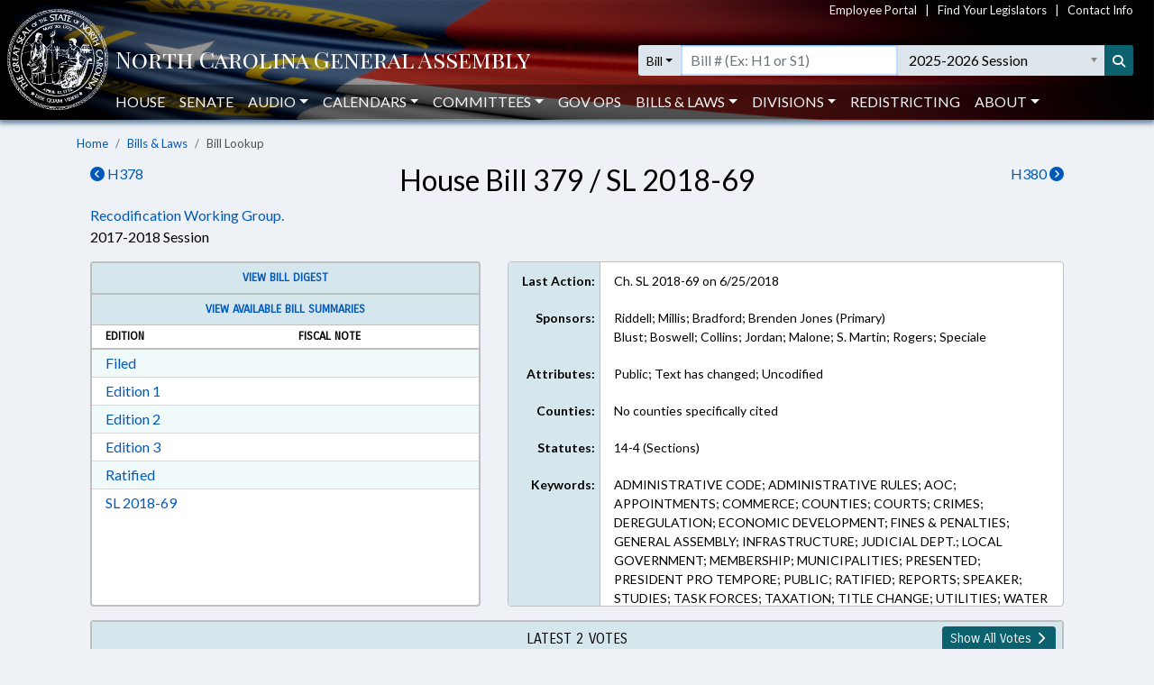

--- FILE ---
content_type: text/html; charset=utf-8
request_url: https://www.ncleg.gov/BillLookUp/2017/H379/True
body_size: 11399
content:

<!DOCTYPE html>
<html lang="en">
<head>
    <title>House Bill 379 / SL  2018-69 (2017-2018 Session) - North Carolina General Assembly</title>

    <meta charset="utf-8" />
<meta name="viewport" content="width=device-width, initial-scale=1.0">

<!-- Modern browsers & Devices -->
<link rel="icon" type="image/png" sizes="32x32" href="https://webservices.ncleg.gov/Content/Images/favicon-32x32.png">
<link rel="icon" type="image/png" sizes="96x96" href="https://webservices.ncleg.gov/Content/Images/favicon-96x96.png">
<link rel="icon" type="image/png" sizes="16x16" href="https://webservices.ncleg.gov/Content/Images/favicon-16x16.png">
<meta name="msapplication-TileColor" content="#ffffff">
<meta name="msapplication-TileImage" content="/ms-icon-144x144.png">
<meta name="theme-color" content="#ffffff">
<link rel="manifest" href="https://webservices.ncleg.gov/Scripts/android.buttons.manifest.json">

<!-- iOS & other mobile devices -->
<link rel="apple-touch-icon" sizes="57x57" href="https://webservices.ncleg.gov/Content/Images/apple-icon-57x57.png">
<link rel="apple-touch-icon" sizes="60x60" href="https://webservices.ncleg.gov/Content/Images/apple-icon-60x60.png">
<link rel="apple-touch-icon" sizes="72x72" href="https://webservices.ncleg.gov/Content/Images/apple-icon-72x72.png">
<link rel="apple-touch-icon" sizes="76x76" href="https://webservices.ncleg.gov/Content/Images/apple-icon-76x76.png">
<link rel="apple-touch-icon" sizes="114x114" href="https://webservices.ncleg.gov/Content/Images/apple-icon-114x114.png">
<link rel="apple-touch-icon" sizes="120x120" href="https://webservices.ncleg.gov/Content/Images/apple-icon-120x120.png">
<link rel="apple-touch-icon" sizes="144x144" href="https://webservices.ncleg.gov/Content/Images/apple-icon-144x144.png">
<link rel="apple-touch-icon" sizes="152x152" href="https://webservices.ncleg.gov/Content/Images/apple-icon-152x152.png">
<link rel="apple-touch-icon" sizes="180x180" href="https://webservices.ncleg.gov/Content/Images/apple-icon-180x180.png">
<link rel="icon" type="image/png" sizes="192x192" href="https://webservices.ncleg.gov/Content/Images/android-icon-192x192.png">

<link rel="stylesheet" type="text/css" href="https://webservices.ncleg.gov/Content/chosen.min.css">
<link rel="stylesheet" type="text/css" href="https://webservices.ncleg.gov/Content/bootstrap.min.css">
<link rel="stylesheet" type="text/css" href="https://webservices.ncleg.gov/Content/bootstrap-chosen.css">
<link rel="stylesheet" type="text/css" href="https://webservices.ncleg.gov/Content/site.css">

<link rel="stylesheet" type="text/css" href="https://webservices.ncleg.gov/Content/fontawesome/css/all.min.css">
<!-- support fontawesome v4 icon references/syntax -->
<link href="https://webservices.ncleg.gov/Content/fontawesome/css/v4-shims.min.css" rel="stylesheet" />

<link rel="stylesheet" type="text/css" href="https://webservices.ncleg.gov/Content/themes/base/jquery-ui.min.css">
<link rel="stylesheet" type="text/css" href="https://webservices.ncleg.gov/Content/ncga-internet-navbar.css">
<link rel="preconnect" href="https://fonts.googleapis.com">
<link rel="preconnect" href="https://fonts.gstatic.com" crossorigin>
<link href="https://fonts.googleapis.com/css2?family=Carrois+Gothic&family=Lato:ital,wght@0,100;0,300;0,400;0,700;0,900;1,100;1,300;1,400;1,700;1,900&family=Playfair+Display+SC:ital,wght@0,400;0,700;0,900;1,400;1,700;1,900&display=swap" rel="stylesheet">

<script src="https://webservices.ncleg.gov/Scripts/modernizr-2.6.2.js"></script>
<script src="https://webservices.ncleg.gov/Scripts/jquery-3.5.1.min.js"></script>
<script src="https://webservices.ncleg.gov/Scripts/jquery.unobtrusive-ajax.min.js"></script>
<script src="https://webservices.ncleg.gov/Scripts/jquery-ui-1.12.1.min.js"></script>
<script src="https://webservices.ncleg.gov/Scripts/jquery.validate.min.js"></script>
<script src="https://webservices.ncleg.gov/Scripts/jquery.validate.unobtrusive.min.js"></script>
<script src="https://webservices.ncleg.gov/Scripts/chosen.jquery.min.js"></script>
<script src="https://webservices.ncleg.gov/Scripts/bootstrap.bundle.min.js"></script>
<script src="https://webservices.ncleg.gov/Scripts/respond.js"></script>
<script src="https://webservices.ncleg.gov/Scripts/ncga-internet-navbar.js"></script>
<script src="https://webservices.ncleg.gov/Scripts/js-cookie/js.cookie.js"></script>
<script src="https://webservices.ncleg.gov/Scripts/fontawesome/v4-shims.min.js"></script>

	<link rel="stylesheet" href="/Content/NCGA.css" />
	<script src="/Scripts/ncga-common.js"></script>
    <script src="/Scripts/bootbox.min.js"></script>

    
    <script type="text/javascript">
        $(document).ready(function () {
            adjustTopCardHeights();

            $(window).resize(function () {
                adjustTopCardHeights();
            })
        });

        function adjustTopCardHeights() {
            var nViewportWidth = $(window).width();
            var nMaxHeight = Math.max($('.first-row').first().outerHeight(), $('.first-row').last().outerHeight());
            var tallerCard = $('.first-row').filter(function () { return $(this).outerHeight() === nMaxHeight; })[0];

            if (nViewportWidth > 767) {
                $('.first-row').not(tallerCard).outerHeight($(tallerCard).outerHeight());
            }
            else {
                $('.first-row').each(function () {
                    $(this).outerHeight("auto");
                });
            }
        }
    </script>
 

    <script>
        !(function (cfg){function e(){cfg.onInit&&cfg.onInit(i)}var S,u,D,t,n,i,C=window,x=document,w=C.location,I="script",b="ingestionendpoint",E="disableExceptionTracking",A="ai.device.";"instrumentationKey"[S="toLowerCase"](),u="crossOrigin",D="POST",t="appInsightsSDK",n=cfg.name||"appInsights",(cfg.name||C[t])&&(C[t]=n),i=C[n]||function(l){var d=!1,g=!1,f={initialize:!0,queue:[],sv:"7",version:2,config:l};function m(e,t){var n={},i="Browser";function a(e){e=""+e;return 1===e.length?"0"+e:e}return n[A+"id"]=i[S](),n[A+"type"]=i,n["ai.operation.name"]=w&&w.pathname||"_unknown_",n["ai.internal.sdkVersion"]="javascript:snippet_"+(f.sv||f.version),{time:(i=new Date).getUTCFullYear()+"-"+a(1+i.getUTCMonth())+"-"+a(i.getUTCDate())+"T"+a(i.getUTCHours())+":"+a(i.getUTCMinutes())+":"+a(i.getUTCSeconds())+"."+(i.getUTCMilliseconds()/1e3).toFixed(3).slice(2,5)+"Z",iKey:e,name:"Microsoft.ApplicationInsights."+e.replace(/-/g,"")+"."+t,sampleRate:100,tags:n,data:{baseData:{ver:2}},ver:4,seq:"1",aiDataContract:undefined}}var h=-1,v=0,y=["js.monitor.azure.com","js.cdn.applicationinsights.io","js.cdn.monitor.azure.com","js0.cdn.applicationinsights.io","js0.cdn.monitor.azure.com","js2.cdn.applicationinsights.io","js2.cdn.monitor.azure.com","az416426.vo.msecnd.net"],k=l.url||cfg.src;if(k){if((n=navigator)&&(~(n=(n.userAgent||"").toLowerCase()).indexOf("msie")||~n.indexOf("trident/"))&&~k.indexOf("ai.3")&&(k=k.replace(/(\/)(ai\.3\.)([^\d]*)$/,function(e,t,n){return t+"ai.2"+n})),!1!==cfg.cr)for(var e=0;e<y.length;e++)if(0<k.indexOf(y[e])){h=e;break}var i=function(e){var a,t,n,i,o,r,s,c,p,u;f.queue=[],g||(0<=h&&v+1<y.length?(a=(h+v+1)%y.length,T(k.replace(/^(.*\/\/)([\w\.]*)(\/.*)$/,function(e,t,n,i){return t+y[a]+i})),v+=1):(d=g=!0,o=k,c=(p=function(){var e,t={},n=l.connectionString;if(n)for(var i=n.split(";"),a=0;a<i.length;a++){var o=i[a].split("=");2===o.length&&(t[o[0][S]()]=o[1])}return t[b]||(e=(n=t.endpointsuffix)?t.location:null,t[b]="https://"+(e?e+".":"")+"dc."+(n||"services.visualstudio.com")),t}()).instrumentationkey||l.instrumentationKey||"",p=(p=p[b])?p+"/v2/track":l.endpointUrl,(u=[]).push((t="SDK LOAD Failure: Failed to load Application Insights SDK script (See stack for details)",n=o,r=p,(s=(i=m(c,"Exception")).data).baseType="ExceptionData",s.baseData.exceptions=[{typeName:"SDKLoadFailed",message:t.replace(/\./g,"-"),hasFullStack:!1,stack:t+"\nSnippet failed to load ["+n+"] -- Telemetry is disabled\nHelp Link: https://go.microsoft.com/fwlink/?linkid=2128109\nHost: "+(w&&w.pathname||"_unknown_")+"\nEndpoint: "+r,parsedStack:[]}],i)),u.push((s=o,t=p,(r=(n=m(c,"Message")).data).baseType="MessageData",(i=r.baseData).message='AI (Internal): 99 message:"'+("SDK LOAD Failure: Failed to load Application Insights SDK script (See stack for details) ("+s+")").replace(/\"/g,"")+'"',i.properties={endpoint:t},n)),o=u,c=p,JSON&&((r=C.fetch)&&!cfg.useXhr?r(c,{method:D,body:JSON.stringify(o),mode:"cors"}):XMLHttpRequest&&((s=new XMLHttpRequest).open(D,c),s.setRequestHeader("Content-type","application/json"),s.send(JSON.stringify(o))))))},a=function(e,t){g||setTimeout(function(){!t&&f.core||i()},500),d=!1},T=function(e){var n=x.createElement(I),e=(n.src=e,cfg[u]);return!e&&""!==e||"undefined"==n[u]||(n[u]=e),n.onload=a,n.onerror=i,n.onreadystatechange=function(e,t){"loaded"!==n.readyState&&"complete"!==n.readyState||a(0,t)},cfg.ld&&cfg.ld<0?x.getElementsByTagName("head")[0].appendChild(n):setTimeout(function(){x.getElementsByTagName(I)[0].parentNode.appendChild(n)},cfg.ld||0),n};T(k)}try{f.cookie=x.cookie}catch(p){}function t(e){for(;e.length;)!function(t){f[t]=function(){var e=arguments;d||f.queue.push(function(){f[t].apply(f,e)})}}(e.pop())}var r,s,n="track",o="TrackPage",c="TrackEvent",n=(t([n+"Event",n+"PageView",n+"Exception",n+"Trace",n+"DependencyData",n+"Metric",n+"PageViewPerformance","start"+o,"stop"+o,"start"+c,"stop"+c,"addTelemetryInitializer","setAuthenticatedUserContext","clearAuthenticatedUserContext","flush"]),f.SeverityLevel={Verbose:0,Information:1,Warning:2,Error:3,Critical:4},(l.extensionConfig||{}).ApplicationInsightsAnalytics||{});return!0!==l[E]&&!0!==n[E]&&(t(["_"+(r="onerror")]),s=C[r],C[r]=function(e,t,n,i,a){var o=s&&s(e,t,n,i,a);return!0!==o&&f["_"+r]({message:e,url:t,lineNumber:n,columnNumber:i,error:a,evt:C.event}),o},l.autoExceptionInstrumented=!0),f}(cfg.cfg),(C[n]=i).queue&&0===i.queue.length?(i.queue.push(e),i.trackPageView({})):e();})({
        src: "https://js.monitor.azure.com/scripts/b/ai.3.gbl.min.js",
        // name: "appInsights",
        // ld: 0,
        // useXhr: 1,
        crossOrigin: "anonymous",
        // onInit: null,
        // cr: 0,
        cfg: { // Application Insights Configuration
            connectionString: "InstrumentationKey=fc0d7a98-13a3-4168-aa45-dcfa8e6224da;IngestionEndpoint=https://eastus2-3.in.applicationinsights.azure.com/;LiveEndpoint=https://eastus2.livediagnostics.monitor.azure.com/"
        }});
    </script>

    <style>
        .ncga-align-bottom {
            position: absolute;
            width: 100%;
            bottom: 0;
        }
    </style>
</head>
<body>
    <header>
    <nav class="navbar navbar-expand-lg navbar-dark fixed-top bg-flag navbar-ncga d-print-none" style="margin-bottom:0; padding:0">
        <div class="container-fluid" style="padding-left:0; padding-right:0">
            <div class="d-flex w-100 align-items-center">
                <div class="ncga-navbar-col-1">
                    <a class="navbar-brand py-1 pb-0 mr-0" target="_top" href="/">
                        <img class="pl-2 pt-xl-1" alt="ncleg.gov" src="https://webservices.ncleg.gov/Content/Images/NC Seal.png" />
                    </a>
                </div>
                <div class="ncga-navbar-col-2 pr-2 w-100">
                    <div class="row mx-0 align-items-center">
                        <div class="col-12 d-none d-lg-flex justify-content-end" id="utilityNav" style="font-size:small; color:#f5f5f5 !important;">
                            <a href="https://info.ncleg.gov" style="color:#f5f5f5 !important;">Employee Portal</a>
                            &nbsp;&nbsp;&nbsp;|&nbsp;&nbsp;&nbsp;
                            <a href="/FindYourLegislators" style="color:#f5f5f5 !important;">Find Your Legislators</a>
                            &nbsp;&nbsp;&nbsp;|&nbsp;&nbsp;&nbsp;
                            <a href="/About/ContactInfo" style="color:#f5f5f5 !important;">Contact Info</a>
                        </div>
                        <div class="col-10 col-lg-12 title-row" style="padding-left:8px; padding-top:28px;">
                            <div class="row align-items-center">
                                <div class="col-2 col-lg-5 col-xl-6 pr-0 text-nowrap">
                                    <a href="/" aria-label="NCGA Header" class="nav-title" style="color:#ffffff;"><!-- NCGA or North Carolina General Assembly set via css --></a>
                                </div>
                                <div class="col-lg-7 col-xl-6 pl-0 d-none d-lg-flex">
                                    <form class="formSearchOptions w-100" id="xl-search">
                                        <div class="row mx-0">
                                            <div class="col-12 pr-0" id="searchInputColumnXL">
                                                <div class="input-group">
                                                    <div class="input-group-prepend">
                                                        <button id="quick-search-label" class="btn btn-sm btn-default dropdown-toggle searchTypeButton" type="button" data-toggle="dropdown" aria-haspopup="true" aria-expanded="false" value="bill">Bill</button>
                                                        <div class="dropdown-menu py-0 mt-0 searchOptionDropdown">
                                                            <p role="heading" aria-level="1" class="dropdown-header pl-2 pb-0">SEARCH:</p>
                                                            <button class="dropdown-item" type="button" value="all">All</button>
                                                            <button class="dropdown-item" type="button" value="bill text">Bill Text</button>
                                                            <p role="heading" aria-level="1" class="dropdown-header pl-2 pb-0">LOOKUP:</p>
                                                            <button class="dropdown-item" type="button" value="bill">Bill</button>
                                                            <button class="dropdown-item" type="button" value="member">Members</button>
                                                        </div>
                                                    </div>
                                                    <div class="ncga-search-container">
                                                        <input type="text" class="form-control inputSearchText d-none" aria-label="Text input with dropdown option button and search button" placeholder="Search..." style="border:none;">
                                                        <input type="text" class="form-control d-none inputBillText" placeholder='Bill # (Ex: H1 or S1)' aria-label="Search for a bill by number (Example: H1 or S1)">
                                                        <select aria-label="Select a member" class="form-control p-0 chosen-select memberSelect" style="width:100%">
                                                            <!-- Dynamically loaded via ncga-internet-navbar.js loadAvailableMembers() -->
                                                        </select>
                                                        <select aria-label="Select a session" class="form-control chosen-select sessionSelect">
                                                            <!-- Dynamically loaded via ncga-internet-navbar.js loadAvailableSessions() -->
                                                        </select>
                                                    </div>
                                                    <div class="input-group-append">
                                                        <button class="btn btn-sm searchButton" type="submit" aria-label="Search" title="Search"><i class="fas fa-search"></i></button>
                                                    </div>
                                                </div>
                                            </div>
                                        </div>
                                    </form>
                                </div>
                            </div>
                        </div>
                        <div class="col-12 pl-0 px-0 d-none d-lg-flex" id="navbarMenu" style="margin-top:10px">
                            <ul class="navbar-nav pl-4 pl-lg-2 pt-2 pt-lg-0">
                                <li class="nav-item"><a class="nav-link" href="/House">House</a></li>
                                <li class="nav-item"><a class="nav-link" href="/Senate">Senate</a></li>
                                <li class="nav-item dropdown" id="audio">
                                    <a class="nav-link dropdown-toggle" href="#" data-toggle="dropdown" role="button" aria-haspopup="true" aria-expanded="false">Audio</a>
                                    <div class="dropdown-menu">
                                        <a class="dropdown-item audioLink" href="/Audio/auditorium" data-internalid="Auditorium">Auditorium (LB)</a>
                                        <a class="dropdown-item" href="/AudioArchives">House Audio Archives</a>
                                        <a class="dropdown-item audioLink" href="/Audio/house" data-internalid="House">House Chamber</a>
                                        <a class="dropdown-item audioLink" href="/Audio/press" data-internalid="Press">Press Conference Room</a>
                                        <a class="dropdown-item audioLink" href="/Audio/senate" data-internalid="Senate">Senate Chamber</a>
                                        <a class="dropdown-item audioLink" href="/Audio/415" data-internalid="415">Committee Room 415 LOB</a>
                                        <a class="dropdown-item audioLink" href="/Audio/421" data-internalid="421">Committee Room 421 LOB</a>
                                        <a class="dropdown-item audioLink" href="/Audio/423" data-internalid="423">Committee Room 423 LOB</a>
                                        <a class="dropdown-item audioLink" href="/Audio/544" data-internalid="Finance">Committee Room 544 LOB</a>
                                        <a class="dropdown-item audioLink" href="/Audio/643" data-internalid="Appropriations">Committee Room 643 LOB</a>
                                        <a class="dropdown-item audioLink" href="/Audio/1027" data-internalid="1027">Committee Room 1027 LB</a>
                                        <a class="dropdown-item audioLink" href="/Audio/1124" data-internalid="1124">Committee Room 1124 LB</a>
                                        <a class="dropdown-item audioLink" href="/Audio/1228" data-internalid="1228">Committee Room 1228 LB</a>
                                        <div role="separator" class="dropdown-divider"></div>
                                        <a class="dropdown-item" href="/Audio">Audio Page</a>
                                    </div>
                                </li>
                                <li class="nav-item dropdown" id="calendars">
                                    <a class="nav-link dropdown-toggle" href="#" data-toggle="dropdown" role="button" aria-haspopup="true" aria-expanded="false">Calendars</a>
                                    <div class="dropdown-menu">
                                        <a class="dropdown-item" href="https://calendars.ncleg.gov/CurrentCalendarDoc/H">House Calendar</a>
                                        <a class="dropdown-item" href="https://calendars.ncleg.gov/CurrentCalendarDoc/S">Senate Calendar</a>
                                        <a class="dropdown-item" href="/LegislativeCalendar/">Legislative Calendar</a>
                                        <div role="separator" class="dropdown-divider"></div>
                                        <a class="dropdown-item" href="/Calendars">Calendars Page</a>
                                    </div>
                                </li>
                                <li class="nav-item dropdown" id="committees">
                                    <a class="nav-link dropdown-toggle" href="#" data-toggle="dropdown" role="button" aria-haspopup="true" aria-expanded="false">Committees</a>
                                    <div class="dropdown-menu">
                                        <a class="dropdown-item" href="/Committees#HouseStanding">House Standing Committees</a>
                                        <a class="dropdown-item" href="/Committees#SenateStanding">Senate Standing Committees</a>
                                        <a class="dropdown-item" href="/Committees#NonStanding">Non-Standing, Interim, and Study Committees</a>
                                        <div role="separator" class="dropdown-divider"></div>
                                        <a class="dropdown-item" href="https://sites.ncleg.gov/americassemiquincentennialcommittee/">America's Semiquincentennial Committee</a>
                                        <div role="separator" class="dropdown-divider"></div>
                                        <a class="dropdown-item" href="/Committees">Committees Page</a>
                                    </div>
                                </li>
                                <li class="nav-item"><a class="nav-link" href="https://sites.ncleg.gov/govops/">Gov Ops</a></li>
                                <li class="nav-item dropdown" id="bills">
                                    <a class="nav-link dropdown-toggle" href="#" data-toggle="dropdown" role="button" aria-haspopup="true" aria-expanded="false">Bills & Laws</a>
                                    <div class="dropdown-menu">
                                        <a class="dropdown-item" href="/Laws/GeneralStatutes">General Statutes</a>
                                        <a class="dropdown-item" href="/Laws/GeneralStatutesTOC">General Statutes Table of Contents</a>
                                        <a class="dropdown-item" href="/Laws/SessionLaws">Session Laws</a>
                                        <a class="dropdown-item" href="/Legislation/Votes">Votes on Bills</a>
                                        <a class="dropdown-item" href="/Laws/Constitution">North Carolina Constitution</a>
                                        <div role="separator" class="dropdown-divider"></div>
                                        <a class="dropdown-item" href="/Legislation">Bills & Laws Page</a>
                                    </div>
                                </li>
                                <li class="nav-item dropdown" id="divisions">
                                    <a class="nav-link dropdown-toggle" href="#" data-toggle="dropdown" role="button" aria-haspopup="true" aria-expanded="false">Divisions</a>
                                    <div class="dropdown-menu">
                                        <a class="dropdown-item" href="https://sites.ncleg.gov/Library">Legislative Library</a>
                                        <a class="dropdown-item" href="https://sites.ncleg.gov/FRD">Fiscal Research</a>
                                        <a class="dropdown-item" href="https://sites.ncleg.gov/legislativedrafting/">Legislative Drafting</a>
                                        <a class="dropdown-item" href="https://sites.ncleg.gov/LAD">Legislative Analysis</a>
                                        <a class="dropdown-item" href="https://sites.ncleg.gov/police/">General Assembly Police</a>
                                        <div role="separator" class="dropdown-divider"></div>
                                        <a class="dropdown-item" href="/Divisions">Divisions Page</a>
                                        <a class="dropdown-item" href="/Documents/1">Legislative Publications</a>
                                    </div>
                                </li>
                                <li class="nav-item"><a class="nav-link" href="/Redistricting">Redistricting</a></li>
                                <li class="nav-item dropdown" id="about">
                                    <a class="nav-link dropdown-toggle" href="#" data-toggle="dropdown" aria-haspopup="true" aria-expanded="false">About</a>
                                    <div class="dropdown-menu">
                                        <a class="dropdown-item" href="/About">About the Legislature</a>
                                        <a class="dropdown-item" href="/About/ContactInfo">Contact Info</a>
                                        <a class="dropdown-item" href="/About/VisitorInfo">Visitor Info</a>
                                        <a class="dropdown-item" href="https://careers.ncleg.gov">Careers</a>
                                        <a class="dropdown-item" href="https://sites.ncleg.gov/library/faq/">FAQ</a>
                                        <a class="dropdown-item" href="/News">News</a>
                                        <a class="dropdown-item" href="/About/EducationalResources">Educational Resources</a>
                                    </div>
                                </li>
                            </ul>
                            <div class="btn btn-link float-right search-icon pr-1" style="color:#ffffff; display:none">
                                <i class="fas fa-search pr-2 align-self-center" style="font-size:14px;"></i>SEARCH
                            </div>
                        </div>
                        <div class="col-2 px-0 text-right">
                            <button class="navbar-toggler collapsed px-0" type="button" data-toggle="collapse" data-target="#navbarCollapse" aria-controls="navbarCollapse" aria-expanded="false" aria-label="Toggle navigation">
                                Menu
                            </button>
                        </div>
                    </div>
                </div>
            </div>
            <div class="collapse w-100 d-lg-none" id="navbarCollapse">
                <form class="formSearchOptions">
                    <div class="row mx-0 mt-2">
                        <div class="col-12" id="searchInputColumn">
                            <div class="input-group">
                                <div class="input-group-prepend">
                                    <button class="btn btn-sm btn-default dropdown-toggle searchTypeButton" type="button" data-toggle="dropdown" aria-haspopup="true" aria-expanded="false" value="bill">Bill</button>
                                    <div class="dropdown-menu py-0 mt-0 searchOptionDropdown">
                                        <p role="heading" aria-level="1" class="dropdown-header pl-2 pb-0">SEARCH:</p>
                                        <button class="dropdown-item" type="button" value="all">All</button>
                                        <button class="dropdown-item" type="button" value="bill text">Bill Text</button>
                                        <p role="heading" aria-level="1" class="dropdown-header pl-2 pb-0">LOOKUP:</p>
                                        <button class="dropdown-item" type="button" value="bill">Bill</button>
                                        <button class="dropdown-item" type="button" value="member">Members</button>
                                    </div>
                                </div>
                                <div class="ncga-search-container">
                                    <input type="text" class="form-control inputSearchText d-none" aria-label="Text input with dropdown option button and search button" placeholder="Search..." style="border:none;">
                                    <input type="text" class="form-control d-none inputBillText" placeholder='Bill # (Ex: H1 or S1)' aria-label="Search for a bill by number (Example: H1 or S1)">
                                    <select aria-label="Select a member" class="form-control p-0 chosen-select memberSelect" style="width:100%">
                                        <!-- Dynamically loaded via ncga-internet-navbar.js loadAvailableMembers() -->
                                    </select>
                                    <div class="d-none d-sm-block" id="sessionContainer">
                                        <select aria-label="Select a session" class="form-control chosen-select sessionSelect">
                                            <!-- Dynamically loaded via ncga-internet-navbar.js loadAvailableSessions() -->
                                        </select>
                                    </div>
                                </div>
                                <div class="input-group-append">
                                    <button class="btn btn-sm searchButton" type="submit" aria-label="Search" title="Search"><i class="fas fa-search"></i></button>
                                </div>
                            </div>
                        </div>
                        <div class="col-12 mt-1 d-sm-none" id="sessionColumn">
                            <select aria-label="Select a session" class="form-control chosen-select sessionSelect">
                                <!-- Dynamically loaded via ncga-internet-navbar.js loadAvailableSessions() -->
                            </select>
                        </div>

                        <!-- Force next columns to break to new line -->
                        <div class="w-100"></div>
                        <div class="col-6 col-md-3 my-3">
                            <p role="heading" aria-level="1" class="ncga-collapsed-nav-section-title">MAIN</p>
                            <div class="nav flex-column">
                                <a href="/House">House</a>
                                <a href="/Senate">Senate</a>
                                <a href="/Audio">Audio</a>
                                <a href="/Calendars">Calendars</a>
                                <a href="/Committees">Committees</a>
                                <a href="https://sites.ncleg.gov/govops/">Gov Ops</a>
                                <a href="/Legislation">Bills & Laws</a>
                                <a href="/Divisions">Divisions</a>
                                <a href="/Documents/1">Legislative Publications</a>
                                <a href="/FindYourLegislators">Find Your Legislators</a>
                                <a href="/Redistricting">Redistricting</a>
                            </div>
                        </div>                
                        <div class="col-6 col-md-3 my-3">
                            <p role="heading" aria-level="1" class="ncga-collapsed-nav-section-title">ABOUT</p>
                            <div class="nav flex-column">
                                <a href="/About">About the NCGA</a>
                                <a href="https://info.ncleg.gov">Employee Portal</a>
                                <a href="/About/ContactInfo">Contact Info</a>
                                <a href="/About/VisitorInfo">Visitor Info</a>
                                <a href="https://careers.ncleg.gov/">Careers</a>
                                <a href="https://sites.ncleg.gov/library/faq/">FAQ</a>
                                <a href="/News">News</a>
                                <a href="/About/EducationalResources">Educational Resources</a>
                            </div>
                        </div>
                    </div>
                </form>
            </div>
        </div>
    </nav>
</header>


    <div class="container-fluid h-100">
        <div class="row h-100">
            <main class="col-12 body-content ncga-container-gutters" role="main">                
                

<nav aria-label="breadcrumb">
    <ol class="breadcrumb ncga-breadcrumb">
        <li class="breadcrumb-item"><a href="/">Home</a></li>
        <li class="breadcrumb-item"><a href="/Legislation">Bills &amp; Laws</a></li>
        <li class="breadcrumb-item active" aria-current="page">Bill Lookup</li>
    </ol>
</nav>

    <div class="row">
        <div class="col-6 col-sm-3 order-sm-1">
                <a href="/BillLookUp/2017/H378"><i class="fas fa-chevron-circle-left"></i>&nbsp;H378</a>
        </div>
        <div class="col-6 col-sm-3 text-right order-sm-3">
                <a href="/BillLookUp/2017/H380">H380&nbsp;<i class="fas fa-chevron-circle-right"></i></a>
        </div>
        <div class="col-12 col-sm-6 h2 text-center order-sm-2">
House Bill 379 / SL  2018-69        </div>
    </div>
    <div class="row">
		<div class="col-12">

				<a href="/Sessions/2017/Bills/House/PDF/H379v5.pdf">Recodification Working Group.</a>
		</div>
        <div class="col-12 titleSub">
            2017-2018 Session
        </div>
    </div>
    <div class="row">
        <div class="col-12 col-md-5 bill-lookup-section" style="padding-top:15px">
            

    <div class="card ncga-gray-card first-row">

            <div class="card-header text-center" style="font-size:13px;">
                <a target="_blank" href="https://webservices.ncleg.gov/BillDigests/2017/H379">View Bill Digest</a>
            </div>



            <div class="card-header text-center" style="font-size:13px;">
                    <div class="row">
                        <div class="col-12">
                            <a href="/Legislation/Bills/Summaries/2017/H379">View Available Bill Summaries</a>
                        </div>
                    </div>

                <div class="row column-header" >
                    <div class="col-6">Edition</div>
                    <div class="col-6">Fiscal Note</div>
                </div>
            </div>
			<div class="card-body">
					<div class="row">
						<div class="col-6">
								<a href="/Sessions/2017/Bills/House/PDF/H379v0.pdf">Filed</a> <a class="sr-only" href="/Sessions/2017/Bills/House/RTF/H379v0.rtf">Download Filed in RTF, Rich Text Format</a>
						</div>
						<div class="col-6">
						</div>
					</div>
					<div class="row">
						<div class="col-6">
								<a href="/Sessions/2017/Bills/House/PDF/H379v1.pdf">Edition 1</a> <a class="sr-only" href="/Sessions/2017/Bills/House/RTF/H379v1.rtf">Download Edition 1 in RTF, Rich Text Format</a>
						</div>
						<div class="col-6">
						</div>
					</div>
					<div class="row">
						<div class="col-6">
								<a href="/Sessions/2017/Bills/House/PDF/H379v2.pdf">Edition 2</a> <a class="sr-only" href="/Sessions/2017/Bills/House/RTF/H379v2.rtf">Download Edition 2 in RTF, Rich Text Format</a>
						</div>
						<div class="col-6">
						</div>
					</div>
					<div class="row">
						<div class="col-6">
								<a href="/Sessions/2017/Bills/House/PDF/H379v3.pdf">Edition 3</a> <a class="sr-only" href="/Sessions/2017/Bills/House/RTF/H379v3.rtf">Download Edition 3 in RTF, Rich Text Format</a>
						</div>
						<div class="col-6">
						</div>
					</div>
					<div class="row">
						<div class="col-6">
								<a href="/Sessions/2017/Bills/House/PDF/H379v4.pdf">Ratified</a> <a class="sr-only" href="/Sessions/2017/Bills/House/RTF/H379v4.rtf">Download Ratified in RTF, Rich Text Format</a>
						</div>
						<div class="col-6">
						</div>
					</div>
					<div class="row">
						<div class="col-6">
								<a href="/Sessions/2017/Bills/House/PDF/H379v5.pdf">SL 2018-69</a> <a class="sr-only" href="/Sessions/2017/Bills/House/RTF/H379v5.rtf">Download Session Law 2018-69 in RTF, Rich Text Format</a>
						</div>
						<div class="col-6">
						</div>
					</div>



			</div>
    </div>

        </div>
        <div class="col-12 col-md-7 bill-lookup-section" style="padding-top:15px">
            

<style>
	@media print {
		#bill-misc-info .row {
			height: auto;
		}

		#bill-misc-info .scroll-column {
			max-height: none;
			overflow-y: auto;
		}
	}
</style>

<div class="row rounded first-row print-background-colors" id="bill-misc-info" style="margin-left:0; margin-right:0; border:1px solid #bfbfbf; background-color:#ffffff; overflow-y:hidden; font-size:14px;">
    <div class="col-4 col-sm-3 col-xl-2 text-right pad-row misc-info-label">Last Action:</div>
    <div class="col-8 col-sm-9 col-xl-10 text-left pad-row">
        Ch. SL 2018-69 on 6/25/2018
    </div>

    <div class="col-4 col-sm-3 col-xl-2 text-right pad-row misc-info-label">Sponsors:</div>
    <div class="col-8 col-sm-9 col-xl-10 text-left pad-row">
        <div>
Riddell; Millis; Bradford; Brenden Jones&nbsp;(Primary)        </div>

                <div>
Blust; Boswell; Collins; Jordan; Malone; S. Martin; Rogers; Speciale                </div>
        </div>

    <div class="col-4 col-sm-3 col-xl-2 text-right pad-row misc-info-label">Attributes:</div>
    <div class="col-8 col-sm-9 col-xl-10 text-left pad-row">Public; Text has changed; Uncodified</div>

    <div class="col-4 col-sm-3 col-xl-2 text-right pad-row misc-info-label">Counties:</div>
    <div class="col-8 col-sm-9 col-xl-10 text-left pad-row">No counties specifically cited</div>

    <div class="col-4 col-sm-3 col-xl-2 text-right pad-row misc-info-label">Statutes:</div>
    <div class="col-8 col-sm-9 col-xl-10 text-left scroll-column" tabindex="0">14-4 (Sections)</div>

    <div class="col-4 col-sm-3 col-xl-2 text-right pad-row misc-info-label">Keywords:</div>
    <div class="col-8 col-sm-9 col-xl-10 text-left scroll-column" tabindex="0">ADMINISTRATIVE CODE; ADMINISTRATIVE RULES; AOC; APPOINTMENTS; COMMERCE; COUNTIES; COURTS; CRIMES; DEREGULATION; ECONOMIC DEVELOPMENT; FINES &amp; PENALTIES; GENERAL ASSEMBLY; INFRASTRUCTURE; JUDICIAL DEPT.; LOCAL GOVERNMENT; MEMBERSHIP; MUNICIPALITIES; PRESENTED; PRESIDENT PRO TEMPORE; PUBLIC; RATIFIED; REPORTS; SPEAKER; STUDIES; TASK FORCES; TAXATION; TITLE CHANGE; UTILITIES; WATER &amp; SEWER SYSTEMS; CHAPTERED; TAX DISTRICTS; REGULATORY REFORM TASK FORCE</div>
</div>


        </div>
            <div class="col-12 bill-lookup-section">
                
<script type="text/javascript">
    $(document).ready(function () {
        $('#additional-rows').on('show.bs.collapse', function () {
            $('#vote-header').text('All Votes');
            $('#additionalVoteHistoryButton').html('Show Last 2 Votes <i class="fas fa-chevron-down"></i>');
        });

        $('#additional-rows').on('hide.bs.collapse', function () {
            $('#vote-header').text('Last 2 Votes');
            $('#additionalVoteHistoryButton').html('Show All Votes <i class="fas fa-chevron-down"></i>');
        });
    });
</script>

    <div class="card ncga-gray-card">
        <div class="card-header text-center">
            <div class="row">
                <div class="col-4 d-none d-sm-block">&nbsp;</div>
                <div class="col-12 col-sm-4">
                    <h6 id="vote-header" class="d-inline" style="margin-bottom:0;">Latest 2 Votes</h6>
                </div>
                <div class="col-12 col-sm-4">
                        <button class="btn btn-sm ncga-button d-inline collapsed float-sm-right d-print-none" type="button" id="additionalVoteHistoryButton" data-toggle="collapse" data-target="#additional-rows" aria-expanded="false" aria-controls="additional-rows" style="padding-top:2px; padding-bottom:2px; margin-top:-2px;">Show All Votes <i class="fas fa-chevron-down"></i></button>
                </div>
            </div>
            <div class="row column-header d-none d-md-flex">
                <div class="col-md-2 pr-0 text-truncate">Date</div>
                <div class="col-md-2 pr-0 text-truncate">Subject</div>
                <div class="col-md-1 pr-0 text-truncate">RCS#</div>
                <div class="col-md-1 pr-0 text-truncate">Aye</div>
                <div class="col-md-1 pr-0 text-truncate">No</div>
                <div class="col-md-1 pr-0 text-truncate">N/V</div>
                <div class="col-md-1 pr-0 text-truncate">Exc.Abs.</div>
                <div class="col-md-1 pr-0 text-truncate">Exc.Vote</div>
                <div class="col-md-1 pr-0 text-truncate">Total</div>
                <div class="col-md-1 pr-0 text-truncate">Result</div>
            </div>
        </div>
        <div class="card-body" style="padding-top:0; padding-bottom:0; padding-left:15px; padding-right:15px;">
                <div class="row">
                    <div class="col-5 col-sm-2 d-md-none text-right font-weight-bold pr-0">Date:</div>
                    <div class="col-7 col-sm-4 col-md-2">6/13/2018 10:26 p.m.</div>
                    <div class="col-5 col-sm-2 d-md-none text-right font-weight-bold pr-0">Subject:</div>
                    <div class="col-7 col-sm-4 col-md-2">M11 Concur</div>
                    <div class="col-5 col-sm-2 d-md-none text-right font-weight-bold pr-0">RCS#:</div>
                    <div class="col-7 col-sm-10 col-md-1">[H]-1129</div>
                    <div class="col-5 col-sm-2 d-md-none text-right font-weight-bold pr-0">Aye:</div>
                    <div class="col-7 col-sm-2 col-md-1">110</div>
                    <div class="col-5 col-sm-2 d-md-none text-right font-weight-bold pr-0">No:</div>
                    <div class="col-7 col-sm-2 col-md-1">0</div>
                    <div class="col-5 col-sm-2 d-md-none text-right font-weight-bold pr-0">N/V:</div>
                    <div class="col-7 col-sm-2 col-md-1">2</div>
                    <div class="col-5 col-sm-2 d-md-none text-right font-weight-bold pr-0">Exc.Abs.:</div>
                    <div class="col-7 col-sm-2 col-md-1">8</div>
                    <div class="col-5 col-sm-2 d-md-none text-right font-weight-bold pr-0">Exc.Vote:</div>
                    <div class="col-7 col-sm-6 col-md-1">0</div>
                    <div class="col-5 col-sm-2 d-md-none text-right font-weight-bold pr-0">Total:</div>
                    <div class="col-7 col-sm-2 col-md-1">110</div>
                    <div class="col-5 col-sm-2 d-md-none text-right font-weight-bold pr-0">Result:</div>
                    <div class="col-7 col-sm-6 col-md-1 pr-0"><a href="/Legislation/Votes/RollCallVoteTranscript/2017/H/1129">PASS</a></div>
                </div>
                <div class="row">
                    <div class="col-5 col-sm-2 d-md-none text-right font-weight-bold pr-0">Date:</div>
                    <div class="col-7 col-sm-4 col-md-2">6/11/2018 8:56 p.m.</div>
                    <div class="col-5 col-sm-2 d-md-none text-right font-weight-bold pr-0">Subject:</div>
                    <div class="col-7 col-sm-4 col-md-2">Second Reading</div>
                    <div class="col-5 col-sm-2 d-md-none text-right font-weight-bold pr-0">RCS#:</div>
                    <div class="col-7 col-sm-10 col-md-1">[S]-607</div>
                    <div class="col-5 col-sm-2 d-md-none text-right font-weight-bold pr-0">Aye:</div>
                    <div class="col-7 col-sm-2 col-md-1">46</div>
                    <div class="col-5 col-sm-2 d-md-none text-right font-weight-bold pr-0">No:</div>
                    <div class="col-7 col-sm-2 col-md-1">0</div>
                    <div class="col-5 col-sm-2 d-md-none text-right font-weight-bold pr-0">N/V:</div>
                    <div class="col-7 col-sm-2 col-md-1">0</div>
                    <div class="col-5 col-sm-2 d-md-none text-right font-weight-bold pr-0">Exc.Abs.:</div>
                    <div class="col-7 col-sm-2 col-md-1">4</div>
                    <div class="col-5 col-sm-2 d-md-none text-right font-weight-bold pr-0">Exc.Vote:</div>
                    <div class="col-7 col-sm-6 col-md-1">0</div>
                    <div class="col-5 col-sm-2 d-md-none text-right font-weight-bold pr-0">Total:</div>
                    <div class="col-7 col-sm-2 col-md-1">46</div>
                    <div class="col-5 col-sm-2 d-md-none text-right font-weight-bold pr-0">Result:</div>
                    <div class="col-7 col-sm-6 col-md-1 pr-0"><a href="/Legislation/Votes/RollCallVoteTranscript/2017/S/607">PASS</a></div>
                </div>
<div id="additional-rows" class="collapse ncga-row-no-gutters" style="border-top:1px solid #dfdfdf;">                <div class="row mx-0">
                    <div class="col-5 col-sm-2 d-md-none text-right font-weight-bold pr-0">Date:</div>
                    <div class="col-7 col-sm-4 col-md-2">3/28/2017 2:42 p.m.</div>
                    <div class="col-5 col-sm-2 d-md-none text-right font-weight-bold pr-0">Subject:</div>
                    <div class="col-7 col-sm-4 col-md-2">Second Reading</div>
                    <div class="col-5 col-sm-2 d-md-none text-right font-weight-bold pr-0">RCS#:</div>
                    <div class="col-7 col-sm-10 col-md-1">[H]-124</div>
                    <div class="col-5 col-sm-2 d-md-none text-right font-weight-bold pr-0">Aye:</div>
                    <div class="col-7 col-sm-2 col-md-1">113</div>
                    <div class="col-5 col-sm-2 d-md-none text-right font-weight-bold pr-0">No:</div>
                    <div class="col-7 col-sm-2 col-md-1">0</div>
                    <div class="col-5 col-sm-2 d-md-none text-right font-weight-bold pr-0">N/V:</div>
                    <div class="col-7 col-sm-2 col-md-1">1</div>
                    <div class="col-5 col-sm-2 d-md-none text-right font-weight-bold pr-0">Exc.Abs.:</div>
                    <div class="col-7 col-sm-2 col-md-1">6</div>
                    <div class="col-5 col-sm-2 d-md-none text-right font-weight-bold pr-0">Exc.Vote:</div>
                    <div class="col-7 col-sm-6 col-md-1">0</div>
                    <div class="col-5 col-sm-2 d-md-none text-right font-weight-bold pr-0">Total:</div>
                    <div class="col-7 col-sm-2 col-md-1">113</div>
                    <div class="col-5 col-sm-2 d-md-none text-right font-weight-bold pr-0">Result:</div>
                    <div class="col-7 col-sm-6 col-md-1 pr-0"><a href="/Legislation/Votes/RollCallVoteTranscript/2017/H/124">PASS</a></div>
                </div>

</div>        </div>
    </div>



            </div>
        <div class="col-12 bill-lookup-section">
            
<script>
    $(function () {
        $('.fa-rss-square, .billToolTip').tooltip();

        $(".sortHistory").click(function () {
            Cookies.set(DEFAULT_BILLHISTORY_SORT_COOKIE, !true, { secure: true, expires: 3650, path: '/' });
        });
    });
</script>

<div class="card ncga-gray-card">
    <div class="card-header text-center">
        <div class="row">
            <div class="col-4 text-left">
                <a href="https://webservices.ncleg.gov/BillHistory/2017/H379/RSS"><i class="fas fa-rss-square" title="RSS Feed" alt="RSS Feed" title="RSS feed of bill actions" aria-label="RSS feed of bill actions" role="img"></i></a>
            </div>
            <div class="col-4 px-0">
                <h6 style="margin-bottom:0;">History</h6>
            </div>
            <div class="col-4">
                <a class="btn btn-link d-block d-md-none float-right text-capitalize sortHistory" href="/BillLookUp/2017/H379/False" style="padding:0; margin-left:5px; font-size:14px; color:#275d8b;">Date <i class="fas fa-sort-amount-down"></i></a>
            </div>
        </div>

        <div class="row column-header d-none d-md-flex">
            <div class="col-md-2">Date<a class="btn btn-sm btn-link sortHistory" href="/BillLookUp/2017/H379/False" style="padding:0; margin-left:5px; margin-top:-5px; color:#275d8b;"><i class="fas fa-sort-amount-down" title="Sort actions by date ascending" aria-label="Sort actions by date ascending" role="img"></i></a></div>
            <div class="col-md-1 col-lg-2 pr-0 text-truncate">Chamber</div>
            <div class="col-md-4 col-lg-3">Action</div>
            <div class="col-md-3">Documents</div>
            <div class="col-md-2 visible">Votes</div>
        </div>
    </div>
    <div class="card-body">
        <div class="row avoid-break-inside">
            <div class="col-5 d-md-none text-right font-weight-bold pr-0">Date:</div>
            <div class="col-7 col-md-2 pr-0">3/15/2017</div>

            <div class="col-5 d-md-none text-right font-weight-bold pr-0">Chamber:</div>

            <div class="col-7 col-md-1 col-lg-2 pr-0 text-nowrap">House</div>

            <div class="col-5 d-md-none text-right font-weight-bold pr-0">Action:</div>

                <div class="col-7 col-md-4 col-lg-3 pr-0">Filed</div>

            <div class="col-5 d-md-none text-right font-weight-bold pr-0 order-3">Documents:</div>
            <div class="col-7 col-md-3 order-4 order-md-0 pr-0">


                    <a href="https://webservices.ncleg.gov/ViewBillDocument/2017/1476/0/DRH40226-MM-50" class="billToolTip" data-toggle="tooltip" data-placement="auto" title="Bill Draft"><b>DRAFT:</b> DRH40226-MM-50</a>
                    <br />
            </div>

            <div class="col-5 d-md-none text-right font-weight-bold pr-0 order-1 ">Votes:</div>
            <div class="col-7 col-md-2 order-2 order-md-0 pr-0 ">
                        <div class="d-block d-md-none text-muted">None</div>
            </div>
        </div>
        <div class="row avoid-break-inside">
            <div class="col-5 d-md-none text-right font-weight-bold pr-0">Date:</div>
            <div class="col-7 col-md-2 pr-0">3/16/2017</div>

            <div class="col-5 d-md-none text-right font-weight-bold pr-0">Chamber:</div>

            <div class="col-7 col-md-1 col-lg-2 pr-0 text-nowrap">House</div>

            <div class="col-5 d-md-none text-right font-weight-bold pr-0">Action:</div>

                <div class="col-7 col-md-4 col-lg-3 pr-0">Passed 1st Reading</div>

            <div class="col-5 d-md-none text-right font-weight-bold pr-0 order-3">Documents:</div>
            <div class="col-7 col-md-3 order-4 order-md-0 pr-0">

                    <div class="d-block d-md-none text-muted">None</div>

            </div>

            <div class="col-5 d-md-none text-right font-weight-bold pr-0 order-1 ">Votes:</div>
            <div class="col-7 col-md-2 order-2 order-md-0 pr-0 ">
                        <div class="d-block d-md-none text-muted">None</div>
            </div>
        </div>
        <div class="row avoid-break-inside">
            <div class="col-5 d-md-none text-right font-weight-bold pr-0">Date:</div>
            <div class="col-7 col-md-2 pr-0">3/16/2017</div>

            <div class="col-5 d-md-none text-right font-weight-bold pr-0">Chamber:</div>

            <div class="col-7 col-md-1 col-lg-2 pr-0 text-nowrap">House</div>

            <div class="col-5 d-md-none text-right font-weight-bold pr-0">Action:</div>

                <div class="col-7 col-md-4 col-lg-3 pr-0">Ref To Com On Regulatory Reform</div>

            <div class="col-5 d-md-none text-right font-weight-bold pr-0 order-3">Documents:</div>
            <div class="col-7 col-md-3 order-4 order-md-0 pr-0">

                    <div class="d-block d-md-none text-muted">None</div>

            </div>

            <div class="col-5 d-md-none text-right font-weight-bold pr-0 order-1 ">Votes:</div>
            <div class="col-7 col-md-2 order-2 order-md-0 pr-0 ">
                        <div class="d-block d-md-none text-muted">None</div>
            </div>
        </div>
        <div class="row avoid-break-inside">
            <div class="col-5 d-md-none text-right font-weight-bold pr-0">Date:</div>
            <div class="col-7 col-md-2 pr-0">3/28/2017</div>

            <div class="col-5 d-md-none text-right font-weight-bold pr-0">Chamber:</div>

            <div class="col-7 col-md-1 col-lg-2 pr-0 text-nowrap">House</div>

            <div class="col-5 d-md-none text-right font-weight-bold pr-0">Action:</div>

                <div class="col-7 col-md-4 col-lg-3 pr-0">Reptd Fav Com Substitute</div>

            <div class="col-5 d-md-none text-right font-weight-bold pr-0 order-3">Documents:</div>
            <div class="col-7 col-md-3 order-4 order-md-0 pr-0">


                    <a href="https://webservices.ncleg.gov/ViewBillDocument/2017/2089/0/H379-PCS40298-SB-7" class="billToolTip" data-toggle="tooltip" data-placement="auto" title="Proposed Committee Substitute"><b>CS:</b> PCS40298-SB-7</a>
                    <br />
            </div>

            <div class="col-5 d-md-none text-right font-weight-bold pr-0 order-1 ">Votes:</div>
            <div class="col-7 col-md-2 order-2 order-md-0 pr-0 ">
                        <div class="d-block d-md-none text-muted">None</div>
            </div>
        </div>
        <div class="row avoid-break-inside">
            <div class="col-5 d-md-none text-right font-weight-bold pr-0">Date:</div>
            <div class="col-7 col-md-2 pr-0">3/28/2017</div>

            <div class="col-5 d-md-none text-right font-weight-bold pr-0">Chamber:</div>

            <div class="col-7 col-md-1 col-lg-2 pr-0 text-nowrap">House</div>

            <div class="col-5 d-md-none text-right font-weight-bold pr-0">Action:</div>

                <div class="col-7 col-md-4 col-lg-3 pr-0">Cal Pursuant Rule 36(b)</div>

            <div class="col-5 d-md-none text-right font-weight-bold pr-0 order-3">Documents:</div>
            <div class="col-7 col-md-3 order-4 order-md-0 pr-0">

                    <div class="d-block d-md-none text-muted">None</div>

            </div>

            <div class="col-5 d-md-none text-right font-weight-bold pr-0 order-1 ">Votes:</div>
            <div class="col-7 col-md-2 order-2 order-md-0 pr-0 ">
                        <div class="d-block d-md-none text-muted">None</div>
            </div>
        </div>
        <div class="row avoid-break-inside">
            <div class="col-5 d-md-none text-right font-weight-bold pr-0">Date:</div>
            <div class="col-7 col-md-2 pr-0">3/28/2017</div>

            <div class="col-5 d-md-none text-right font-weight-bold pr-0">Chamber:</div>

            <div class="col-7 col-md-1 col-lg-2 pr-0 text-nowrap">House</div>

            <div class="col-5 d-md-none text-right font-weight-bold pr-0">Action:</div>

                <div class="col-7 col-md-4 col-lg-3 pr-0">Added to Calendar</div>

            <div class="col-5 d-md-none text-right font-weight-bold pr-0 order-3">Documents:</div>
            <div class="col-7 col-md-3 order-4 order-md-0 pr-0">

                    <div class="d-block d-md-none text-muted">None</div>

            </div>

            <div class="col-5 d-md-none text-right font-weight-bold pr-0 order-1 ">Votes:</div>
            <div class="col-7 col-md-2 order-2 order-md-0 pr-0 ">
                        <div class="d-block d-md-none text-muted">None</div>
            </div>
        </div>
        <div class="row avoid-break-inside">
            <div class="col-5 d-md-none text-right font-weight-bold pr-0">Date:</div>
            <div class="col-7 col-md-2 pr-0">3/28/2017</div>

            <div class="col-5 d-md-none text-right font-weight-bold pr-0">Chamber:</div>

            <div class="col-7 col-md-1 col-lg-2 pr-0 text-nowrap">House</div>

            <div class="col-5 d-md-none text-right font-weight-bold pr-0">Action:</div>

                <div class="col-7 col-md-4 col-lg-3 pr-0">Passed 2nd Reading</div>

            <div class="col-5 d-md-none text-right font-weight-bold pr-0 order-3">Documents:</div>
            <div class="col-7 col-md-3 order-4 order-md-0 pr-0">


                    <a href="https://webservices.ncleg.gov/ViewBillDocument/2017/2098/0/H379-PCS40298-SB-7" class="billToolTip" data-toggle="tooltip" data-placement="auto" title="Proposed Committee Substitute"><b>CS:</b> PCS40298-SB-7</a>
                    <br />
            </div>

            <div class="col-5 d-md-none text-right font-weight-bold pr-0 order-1 ">Votes:</div>
            <div class="col-7 col-md-2 order-2 order-md-0 pr-0 ">
                        <a href="/Legislation/Votes/RollCallVoteTranscript/2017/H/124">PASS: 113-0</a>
            </div>
        </div>
        <div class="row avoid-break-inside">
            <div class="col-5 d-md-none text-right font-weight-bold pr-0">Date:</div>
            <div class="col-7 col-md-2 pr-0">3/28/2017</div>

            <div class="col-5 d-md-none text-right font-weight-bold pr-0">Chamber:</div>

            <div class="col-7 col-md-1 col-lg-2 pr-0 text-nowrap">House</div>

            <div class="col-5 d-md-none text-right font-weight-bold pr-0">Action:</div>

                <div class="col-7 col-md-4 col-lg-3 pr-0">Passed 3rd Reading</div>

            <div class="col-5 d-md-none text-right font-weight-bold pr-0 order-3">Documents:</div>
            <div class="col-7 col-md-3 order-4 order-md-0 pr-0">


                    <a href="https://webservices.ncleg.gov/ViewBillDocument/2017/2098/0/H379-PCS40298-SB-7" class="billToolTip" data-toggle="tooltip" data-placement="auto" title="Proposed Committee Substitute"><b>CS:</b> PCS40298-SB-7</a>
                    <br />
            </div>

            <div class="col-5 d-md-none text-right font-weight-bold pr-0 order-1 ">Votes:</div>
            <div class="col-7 col-md-2 order-2 order-md-0 pr-0 ">
                        <div class="d-block d-md-none text-muted">None</div>
            </div>
        </div>
        <div class="row avoid-break-inside">
            <div class="col-5 d-md-none text-right font-weight-bold pr-0">Date:</div>
            <div class="col-7 col-md-2 pr-0">3/29/2017</div>

            <div class="col-5 d-md-none text-right font-weight-bold pr-0">Chamber:</div>

            <div class="col-7 col-md-1 col-lg-2 pr-0 text-nowrap">House</div>

            <div class="col-5 d-md-none text-right font-weight-bold pr-0">Action:</div>

                <div class="col-7 col-md-4 col-lg-3 pr-0">Regular Message Sent To Senate</div>

            <div class="col-5 d-md-none text-right font-weight-bold pr-0 order-3">Documents:</div>
            <div class="col-7 col-md-3 order-4 order-md-0 pr-0">

                    <div class="d-block d-md-none text-muted">None</div>

            </div>

            <div class="col-5 d-md-none text-right font-weight-bold pr-0 order-1 ">Votes:</div>
            <div class="col-7 col-md-2 order-2 order-md-0 pr-0 ">
                        <div class="d-block d-md-none text-muted">None</div>
            </div>
        </div>
        <div class="row avoid-break-inside">
            <div class="col-5 d-md-none text-right font-weight-bold pr-0">Date:</div>
            <div class="col-7 col-md-2 pr-0">3/29/2017</div>

            <div class="col-5 d-md-none text-right font-weight-bold pr-0">Chamber:</div>

            <div class="col-7 col-md-1 col-lg-2 pr-0 text-nowrap">Senate</div>

            <div class="col-5 d-md-none text-right font-weight-bold pr-0">Action:</div>

                <div class="col-7 col-md-4 col-lg-3 pr-0">Regular Message Received From House</div>

            <div class="col-5 d-md-none text-right font-weight-bold pr-0 order-3">Documents:</div>
            <div class="col-7 col-md-3 order-4 order-md-0 pr-0">

                    <div class="d-block d-md-none text-muted">None</div>

            </div>

            <div class="col-5 d-md-none text-right font-weight-bold pr-0 order-1 ">Votes:</div>
            <div class="col-7 col-md-2 order-2 order-md-0 pr-0 ">
                        <div class="d-block d-md-none text-muted">None</div>
            </div>
        </div>
        <div class="row avoid-break-inside">
            <div class="col-5 d-md-none text-right font-weight-bold pr-0">Date:</div>
            <div class="col-7 col-md-2 pr-0">3/29/2017</div>

            <div class="col-5 d-md-none text-right font-weight-bold pr-0">Chamber:</div>

            <div class="col-7 col-md-1 col-lg-2 pr-0 text-nowrap">Senate</div>

            <div class="col-5 d-md-none text-right font-weight-bold pr-0">Action:</div>

                <div class="col-7 col-md-4 col-lg-3 pr-0">Passed 1st Reading</div>

            <div class="col-5 d-md-none text-right font-weight-bold pr-0 order-3">Documents:</div>
            <div class="col-7 col-md-3 order-4 order-md-0 pr-0">

                    <div class="d-block d-md-none text-muted">None</div>

            </div>

            <div class="col-5 d-md-none text-right font-weight-bold pr-0 order-1 ">Votes:</div>
            <div class="col-7 col-md-2 order-2 order-md-0 pr-0 ">
                        <div class="d-block d-md-none text-muted">None</div>
            </div>
        </div>
        <div class="row avoid-break-inside">
            <div class="col-5 d-md-none text-right font-weight-bold pr-0">Date:</div>
            <div class="col-7 col-md-2 pr-0">3/29/2017</div>

            <div class="col-5 d-md-none text-right font-weight-bold pr-0">Chamber:</div>

            <div class="col-7 col-md-1 col-lg-2 pr-0 text-nowrap">Senate</div>

            <div class="col-5 d-md-none text-right font-weight-bold pr-0">Action:</div>

                <div class="col-7 col-md-4 col-lg-3 pr-0">Ref To Com On Rules and Operations of the Senate</div>

            <div class="col-5 d-md-none text-right font-weight-bold pr-0 order-3">Documents:</div>
            <div class="col-7 col-md-3 order-4 order-md-0 pr-0">

                    <div class="d-block d-md-none text-muted">None</div>

            </div>

            <div class="col-5 d-md-none text-right font-weight-bold pr-0 order-1 ">Votes:</div>
            <div class="col-7 col-md-2 order-2 order-md-0 pr-0 ">
                        <div class="d-block d-md-none text-muted">None</div>
            </div>
        </div>
        <div class="row avoid-break-inside">
            <div class="col-5 d-md-none text-right font-weight-bold pr-0">Date:</div>
            <div class="col-7 col-md-2 pr-0">6/1/2018</div>

            <div class="col-5 d-md-none text-right font-weight-bold pr-0">Chamber:</div>

            <div class="col-7 col-md-1 col-lg-2 pr-0 text-nowrap">Senate</div>

            <div class="col-5 d-md-none text-right font-weight-bold pr-0">Action:</div>

                <div class="col-7 col-md-4 col-lg-3 pr-0">Withdrawn From Com</div>

            <div class="col-5 d-md-none text-right font-weight-bold pr-0 order-3">Documents:</div>
            <div class="col-7 col-md-3 order-4 order-md-0 pr-0">

                    <div class="d-block d-md-none text-muted">None</div>

            </div>

            <div class="col-5 d-md-none text-right font-weight-bold pr-0 order-1 ">Votes:</div>
            <div class="col-7 col-md-2 order-2 order-md-0 pr-0 ">
                        <div class="d-block d-md-none text-muted">None</div>
            </div>
        </div>
        <div class="row avoid-break-inside">
            <div class="col-5 d-md-none text-right font-weight-bold pr-0">Date:</div>
            <div class="col-7 col-md-2 pr-0">6/1/2018</div>

            <div class="col-5 d-md-none text-right font-weight-bold pr-0">Chamber:</div>

            <div class="col-7 col-md-1 col-lg-2 pr-0 text-nowrap">Senate</div>

            <div class="col-5 d-md-none text-right font-weight-bold pr-0">Action:</div>

                <div class="col-7 col-md-4 col-lg-3 pr-0">Re-ref to Judiciary.  If fav, re-ref to Rules and Operations of the Senate</div>

            <div class="col-5 d-md-none text-right font-weight-bold pr-0 order-3">Documents:</div>
            <div class="col-7 col-md-3 order-4 order-md-0 pr-0">

                    <div class="d-block d-md-none text-muted">None</div>

            </div>

            <div class="col-5 d-md-none text-right font-weight-bold pr-0 order-1 ">Votes:</div>
            <div class="col-7 col-md-2 order-2 order-md-0 pr-0 ">
                        <div class="d-block d-md-none text-muted">None</div>
            </div>
        </div>
        <div class="row avoid-break-inside">
            <div class="col-5 d-md-none text-right font-weight-bold pr-0">Date:</div>
            <div class="col-7 col-md-2 pr-0">6/7/2018</div>

            <div class="col-5 d-md-none text-right font-weight-bold pr-0">Chamber:</div>

            <div class="col-7 col-md-1 col-lg-2 pr-0 text-nowrap">Senate</div>

            <div class="col-5 d-md-none text-right font-weight-bold pr-0">Action:</div>

                <div class="col-7 col-md-4 col-lg-3 pr-0">Reptd Fav Com Substitute</div>

            <div class="col-5 d-md-none text-right font-weight-bold pr-0 order-3">Documents:</div>
            <div class="col-7 col-md-3 order-4 order-md-0 pr-0">


                    <a href="https://webservices.ncleg.gov/ViewBillDocument/2017/6683/0/H379-PCS30500-SA-51" class="billToolTip" data-toggle="tooltip" data-placement="auto" title="Proposed Committee Substitute"><b>CS:</b> PCS30500-SA-51</a>
                    <br />
            </div>

            <div class="col-5 d-md-none text-right font-weight-bold pr-0 order-1 ">Votes:</div>
            <div class="col-7 col-md-2 order-2 order-md-0 pr-0 ">
                        <div class="d-block d-md-none text-muted">None</div>
            </div>
        </div>
        <div class="row avoid-break-inside">
            <div class="col-5 d-md-none text-right font-weight-bold pr-0">Date:</div>
            <div class="col-7 col-md-2 pr-0">6/7/2018</div>

            <div class="col-5 d-md-none text-right font-weight-bold pr-0">Chamber:</div>

            <div class="col-7 col-md-1 col-lg-2 pr-0 text-nowrap">Senate</div>

            <div class="col-5 d-md-none text-right font-weight-bold pr-0">Action:</div>

                <div class="col-7 col-md-4 col-lg-3 pr-0">Com Substitute Adopted</div>

            <div class="col-5 d-md-none text-right font-weight-bold pr-0 order-3">Documents:</div>
            <div class="col-7 col-md-3 order-4 order-md-0 pr-0">

                    <div class="d-block d-md-none text-muted">None</div>

            </div>

            <div class="col-5 d-md-none text-right font-weight-bold pr-0 order-1 ">Votes:</div>
            <div class="col-7 col-md-2 order-2 order-md-0 pr-0 ">
                        <div class="d-block d-md-none text-muted">None</div>
            </div>
        </div>
        <div class="row avoid-break-inside">
            <div class="col-5 d-md-none text-right font-weight-bold pr-0">Date:</div>
            <div class="col-7 col-md-2 pr-0">6/7/2018</div>

            <div class="col-5 d-md-none text-right font-weight-bold pr-0">Chamber:</div>

            <div class="col-7 col-md-1 col-lg-2 pr-0 text-nowrap">Senate</div>

            <div class="col-5 d-md-none text-right font-weight-bold pr-0">Action:</div>

                <div class="col-7 col-md-4 col-lg-3 pr-0">Re-ref Com On Rules and Operations of the Senate</div>

            <div class="col-5 d-md-none text-right font-weight-bold pr-0 order-3">Documents:</div>
            <div class="col-7 col-md-3 order-4 order-md-0 pr-0">

                    <div class="d-block d-md-none text-muted">None</div>

            </div>

            <div class="col-5 d-md-none text-right font-weight-bold pr-0 order-1 ">Votes:</div>
            <div class="col-7 col-md-2 order-2 order-md-0 pr-0 ">
                        <div class="d-block d-md-none text-muted">None</div>
            </div>
        </div>
        <div class="row avoid-break-inside">
            <div class="col-5 d-md-none text-right font-weight-bold pr-0">Date:</div>
            <div class="col-7 col-md-2 pr-0">6/11/2018</div>

            <div class="col-5 d-md-none text-right font-weight-bold pr-0">Chamber:</div>

            <div class="col-7 col-md-1 col-lg-2 pr-0 text-nowrap">Senate</div>

            <div class="col-5 d-md-none text-right font-weight-bold pr-0">Action:</div>

                <div class="col-7 col-md-4 col-lg-3 pr-0">Reptd Fav</div>

            <div class="col-5 d-md-none text-right font-weight-bold pr-0 order-3">Documents:</div>
            <div class="col-7 col-md-3 order-4 order-md-0 pr-0">

                    <div class="d-block d-md-none text-muted">None</div>

            </div>

            <div class="col-5 d-md-none text-right font-weight-bold pr-0 order-1 ">Votes:</div>
            <div class="col-7 col-md-2 order-2 order-md-0 pr-0 ">
                        <div class="d-block d-md-none text-muted">None</div>
            </div>
        </div>
        <div class="row avoid-break-inside">
            <div class="col-5 d-md-none text-right font-weight-bold pr-0">Date:</div>
            <div class="col-7 col-md-2 pr-0">6/11/2018</div>

            <div class="col-5 d-md-none text-right font-weight-bold pr-0">Chamber:</div>

            <div class="col-7 col-md-1 col-lg-2 pr-0 text-nowrap">Senate</div>

            <div class="col-5 d-md-none text-right font-weight-bold pr-0">Action:</div>

                <div class="col-7 col-md-4 col-lg-3 pr-0">Placed on Today's Calendar</div>

            <div class="col-5 d-md-none text-right font-weight-bold pr-0 order-3">Documents:</div>
            <div class="col-7 col-md-3 order-4 order-md-0 pr-0">

                    <div class="d-block d-md-none text-muted">None</div>

            </div>

            <div class="col-5 d-md-none text-right font-weight-bold pr-0 order-1 ">Votes:</div>
            <div class="col-7 col-md-2 order-2 order-md-0 pr-0 ">
                        <div class="d-block d-md-none text-muted">None</div>
            </div>
        </div>
        <div class="row avoid-break-inside">
            <div class="col-5 d-md-none text-right font-weight-bold pr-0">Date:</div>
            <div class="col-7 col-md-2 pr-0">6/11/2018</div>

            <div class="col-5 d-md-none text-right font-weight-bold pr-0">Chamber:</div>

            <div class="col-7 col-md-1 col-lg-2 pr-0 text-nowrap">Senate</div>

            <div class="col-5 d-md-none text-right font-weight-bold pr-0">Action:</div>

                <div class="col-7 col-md-4 col-lg-3 pr-0">Passed 2nd Reading</div>

            <div class="col-5 d-md-none text-right font-weight-bold pr-0 order-3">Documents:</div>
            <div class="col-7 col-md-3 order-4 order-md-0 pr-0">

                    <div class="d-block d-md-none text-muted">None</div>

            </div>

            <div class="col-5 d-md-none text-right font-weight-bold pr-0 order-1 ">Votes:</div>
            <div class="col-7 col-md-2 order-2 order-md-0 pr-0 ">
                        <a href="/Legislation/Votes/RollCallVoteTranscript/2017/S/607">PASS: 46-0</a>
            </div>
        </div>
        <div class="row avoid-break-inside">
            <div class="col-5 d-md-none text-right font-weight-bold pr-0">Date:</div>
            <div class="col-7 col-md-2 pr-0">6/11/2018</div>

            <div class="col-5 d-md-none text-right font-weight-bold pr-0">Chamber:</div>

            <div class="col-7 col-md-1 col-lg-2 pr-0 text-nowrap">Senate</div>

            <div class="col-5 d-md-none text-right font-weight-bold pr-0">Action:</div>

                <div class="col-7 col-md-4 col-lg-3 pr-0">Passed 3rd Reading</div>

            <div class="col-5 d-md-none text-right font-weight-bold pr-0 order-3">Documents:</div>
            <div class="col-7 col-md-3 order-4 order-md-0 pr-0">

                    <div class="d-block d-md-none text-muted">None</div>

            </div>

            <div class="col-5 d-md-none text-right font-weight-bold pr-0 order-1 ">Votes:</div>
            <div class="col-7 col-md-2 order-2 order-md-0 pr-0 ">
                        <div class="d-block d-md-none text-muted">None</div>
            </div>
        </div>
        <div class="row avoid-break-inside">
            <div class="col-5 d-md-none text-right font-weight-bold pr-0">Date:</div>
            <div class="col-7 col-md-2 pr-0">6/11/2018</div>

            <div class="col-5 d-md-none text-right font-weight-bold pr-0">Chamber:</div>

            <div class="col-7 col-md-1 col-lg-2 pr-0 text-nowrap">Senate</div>

            <div class="col-5 d-md-none text-right font-weight-bold pr-0">Action:</div>

                <div class="col-7 col-md-4 col-lg-3 pr-0">Special Message Sent To House</div>

            <div class="col-5 d-md-none text-right font-weight-bold pr-0 order-3">Documents:</div>
            <div class="col-7 col-md-3 order-4 order-md-0 pr-0">

                    <div class="d-block d-md-none text-muted">None</div>

            </div>

            <div class="col-5 d-md-none text-right font-weight-bold pr-0 order-1 ">Votes:</div>
            <div class="col-7 col-md-2 order-2 order-md-0 pr-0 ">
                        <div class="d-block d-md-none text-muted">None</div>
            </div>
        </div>
        <div class="row avoid-break-inside">
            <div class="col-5 d-md-none text-right font-weight-bold pr-0">Date:</div>
            <div class="col-7 col-md-2 pr-0">6/11/2018</div>

            <div class="col-5 d-md-none text-right font-weight-bold pr-0">Chamber:</div>

            <div class="col-7 col-md-1 col-lg-2 pr-0 text-nowrap">House</div>

            <div class="col-5 d-md-none text-right font-weight-bold pr-0">Action:</div>

                <div class="col-7 col-md-4 col-lg-3 pr-0">Special Message Received For Concurrence in S Com Sub</div>

            <div class="col-5 d-md-none text-right font-weight-bold pr-0 order-3">Documents:</div>
            <div class="col-7 col-md-3 order-4 order-md-0 pr-0">

                    <div class="d-block d-md-none text-muted">None</div>

            </div>

            <div class="col-5 d-md-none text-right font-weight-bold pr-0 order-1 ">Votes:</div>
            <div class="col-7 col-md-2 order-2 order-md-0 pr-0 ">
                        <div class="d-block d-md-none text-muted">None</div>
            </div>
        </div>
        <div class="row avoid-break-inside">
            <div class="col-5 d-md-none text-right font-weight-bold pr-0">Date:</div>
            <div class="col-7 col-md-2 pr-0">6/11/2018</div>

            <div class="col-5 d-md-none text-right font-weight-bold pr-0">Chamber:</div>

            <div class="col-7 col-md-1 col-lg-2 pr-0 text-nowrap">House</div>

            <div class="col-5 d-md-none text-right font-weight-bold pr-0">Action:</div>

                <div class="col-7 col-md-4 col-lg-3 pr-0">Cal Pursuant Rule 36(b)</div>

            <div class="col-5 d-md-none text-right font-weight-bold pr-0 order-3">Documents:</div>
            <div class="col-7 col-md-3 order-4 order-md-0 pr-0">

                    <div class="d-block d-md-none text-muted">None</div>

            </div>

            <div class="col-5 d-md-none text-right font-weight-bold pr-0 order-1 ">Votes:</div>
            <div class="col-7 col-md-2 order-2 order-md-0 pr-0 ">
                        <div class="d-block d-md-none text-muted">None</div>
            </div>
        </div>
        <div class="row avoid-break-inside">
            <div class="col-5 d-md-none text-right font-weight-bold pr-0">Date:</div>
            <div class="col-7 col-md-2 pr-0">6/12/2018</div>

            <div class="col-5 d-md-none text-right font-weight-bold pr-0">Chamber:</div>

            <div class="col-7 col-md-1 col-lg-2 pr-0 text-nowrap">House</div>

            <div class="col-5 d-md-none text-right font-weight-bold pr-0">Action:</div>

                <div class="col-7 col-md-4 col-lg-3 pr-0">Withdrawn From Cal</div>

            <div class="col-5 d-md-none text-right font-weight-bold pr-0 order-3">Documents:</div>
            <div class="col-7 col-md-3 order-4 order-md-0 pr-0">

                    <div class="d-block d-md-none text-muted">None</div>

            </div>

            <div class="col-5 d-md-none text-right font-weight-bold pr-0 order-1 ">Votes:</div>
            <div class="col-7 col-md-2 order-2 order-md-0 pr-0 ">
                        <div class="d-block d-md-none text-muted">None</div>
            </div>
        </div>
        <div class="row avoid-break-inside">
            <div class="col-5 d-md-none text-right font-weight-bold pr-0">Date:</div>
            <div class="col-7 col-md-2 pr-0">6/12/2018</div>

            <div class="col-5 d-md-none text-right font-weight-bold pr-0">Chamber:</div>

            <div class="col-7 col-md-1 col-lg-2 pr-0 text-nowrap">House</div>

            <div class="col-5 d-md-none text-right font-weight-bold pr-0">Action:</div>

                <div class="col-7 col-md-4 col-lg-3 pr-0">Re-ref Com On Judiciary I</div>

            <div class="col-5 d-md-none text-right font-weight-bold pr-0 order-3">Documents:</div>
            <div class="col-7 col-md-3 order-4 order-md-0 pr-0">

                    <div class="d-block d-md-none text-muted">None</div>

            </div>

            <div class="col-5 d-md-none text-right font-weight-bold pr-0 order-1 ">Votes:</div>
            <div class="col-7 col-md-2 order-2 order-md-0 pr-0 ">
                        <div class="d-block d-md-none text-muted">None</div>
            </div>
        </div>
        <div class="row avoid-break-inside">
            <div class="col-5 d-md-none text-right font-weight-bold pr-0">Date:</div>
            <div class="col-7 col-md-2 pr-0">6/13/2018</div>

            <div class="col-5 d-md-none text-right font-weight-bold pr-0">Chamber:</div>

            <div class="col-7 col-md-1 col-lg-2 pr-0 text-nowrap">House</div>

            <div class="col-5 d-md-none text-right font-weight-bold pr-0">Action:</div>

                <div class="col-7 col-md-4 col-lg-3 pr-0">Reptd Fav To Concur</div>

            <div class="col-5 d-md-none text-right font-weight-bold pr-0 order-3">Documents:</div>
            <div class="col-7 col-md-3 order-4 order-md-0 pr-0">

                    <div class="d-block d-md-none text-muted">None</div>

            </div>

            <div class="col-5 d-md-none text-right font-weight-bold pr-0 order-1 ">Votes:</div>
            <div class="col-7 col-md-2 order-2 order-md-0 pr-0 ">
                        <div class="d-block d-md-none text-muted">None</div>
            </div>
        </div>
        <div class="row avoid-break-inside">
            <div class="col-5 d-md-none text-right font-weight-bold pr-0">Date:</div>
            <div class="col-7 col-md-2 pr-0">6/13/2018</div>

            <div class="col-5 d-md-none text-right font-weight-bold pr-0">Chamber:</div>

            <div class="col-7 col-md-1 col-lg-2 pr-0 text-nowrap">House</div>

            <div class="col-5 d-md-none text-right font-weight-bold pr-0">Action:</div>

                <div class="col-7 col-md-4 col-lg-3 pr-0">Cal Pursuant Rule 36(b)</div>

            <div class="col-5 d-md-none text-right font-weight-bold pr-0 order-3">Documents:</div>
            <div class="col-7 col-md-3 order-4 order-md-0 pr-0">

                    <div class="d-block d-md-none text-muted">None</div>

            </div>

            <div class="col-5 d-md-none text-right font-weight-bold pr-0 order-1 ">Votes:</div>
            <div class="col-7 col-md-2 order-2 order-md-0 pr-0 ">
                        <div class="d-block d-md-none text-muted">None</div>
            </div>
        </div>
        <div class="row avoid-break-inside">
            <div class="col-5 d-md-none text-right font-weight-bold pr-0">Date:</div>
            <div class="col-7 col-md-2 pr-0">6/13/2018</div>

            <div class="col-5 d-md-none text-right font-weight-bold pr-0">Chamber:</div>

            <div class="col-7 col-md-1 col-lg-2 pr-0 text-nowrap">House</div>

            <div class="col-5 d-md-none text-right font-weight-bold pr-0">Action:</div>

                <div class="col-7 col-md-4 col-lg-3 pr-0">Added to Calendar</div>

            <div class="col-5 d-md-none text-right font-weight-bold pr-0 order-3">Documents:</div>
            <div class="col-7 col-md-3 order-4 order-md-0 pr-0">

                    <div class="d-block d-md-none text-muted">None</div>

            </div>

            <div class="col-5 d-md-none text-right font-weight-bold pr-0 order-1 ">Votes:</div>
            <div class="col-7 col-md-2 order-2 order-md-0 pr-0 ">
                        <div class="d-block d-md-none text-muted">None</div>
            </div>
        </div>
        <div class="row avoid-break-inside">
            <div class="col-5 d-md-none text-right font-weight-bold pr-0">Date:</div>
            <div class="col-7 col-md-2 pr-0">6/13/2018</div>

            <div class="col-5 d-md-none text-right font-weight-bold pr-0">Chamber:</div>

            <div class="col-7 col-md-1 col-lg-2 pr-0 text-nowrap">House</div>

            <div class="col-5 d-md-none text-right font-weight-bold pr-0">Action:</div>

                <div class="col-7 col-md-4 col-lg-3 pr-0">Concurred In S Com Sub</div>

            <div class="col-5 d-md-none text-right font-weight-bold pr-0 order-3">Documents:</div>
            <div class="col-7 col-md-3 order-4 order-md-0 pr-0">

                    <div class="d-block d-md-none text-muted">None</div>

            </div>

            <div class="col-5 d-md-none text-right font-weight-bold pr-0 order-1 ">Votes:</div>
            <div class="col-7 col-md-2 order-2 order-md-0 pr-0 ">
                        <a href="/Legislation/Votes/RollCallVoteTranscript/2017/H/1129">PASS: 110-0</a>
            </div>
        </div>
        <div class="row avoid-break-inside">
            <div class="col-5 d-md-none text-right font-weight-bold pr-0">Date:</div>
            <div class="col-7 col-md-2 pr-0">6/13/2018</div>

            <div class="col-5 d-md-none text-right font-weight-bold pr-0">Chamber:</div>

            <div class="col-7 col-md-1 col-lg-2 pr-0 text-nowrap">House</div>

            <div class="col-5 d-md-none text-right font-weight-bold pr-0">Action:</div>

                <div class="col-7 col-md-4 col-lg-3 pr-0">Ordered Enrolled</div>

            <div class="col-5 d-md-none text-right font-weight-bold pr-0 order-3">Documents:</div>
            <div class="col-7 col-md-3 order-4 order-md-0 pr-0">

                    <div class="d-block d-md-none text-muted">None</div>

            </div>

            <div class="col-5 d-md-none text-right font-weight-bold pr-0 order-1 ">Votes:</div>
            <div class="col-7 col-md-2 order-2 order-md-0 pr-0 ">
                        <div class="d-block d-md-none text-muted">None</div>
            </div>
        </div>
        <div class="row avoid-break-inside">
            <div class="col-5 d-md-none text-right font-weight-bold pr-0">Date:</div>
            <div class="col-7 col-md-2 pr-0">6/14/2018</div>

            <div class="col-5 d-md-none text-right font-weight-bold pr-0">Chamber:</div>

            <div class="col-7 col-md-1 col-lg-2 pr-0 text-nowrap"></div>

            <div class="col-5 d-md-none text-right font-weight-bold pr-0">Action:</div>

                <div class="col-7 col-md-4 col-lg-3 pr-0">Ratified</div>

            <div class="col-5 d-md-none text-right font-weight-bold pr-0 order-3">Documents:</div>
            <div class="col-7 col-md-3 order-4 order-md-0 pr-0">

                    <div class="d-block d-md-none text-muted">None</div>

            </div>

            <div class="col-5 d-md-none text-right font-weight-bold pr-0 order-1 ">Votes:</div>
            <div class="col-7 col-md-2 order-2 order-md-0 pr-0 ">
                        <div class="d-block d-md-none text-muted">None</div>
            </div>
        </div>
        <div class="row avoid-break-inside">
            <div class="col-5 d-md-none text-right font-weight-bold pr-0">Date:</div>
            <div class="col-7 col-md-2 pr-0">6/15/2018</div>

            <div class="col-5 d-md-none text-right font-weight-bold pr-0">Chamber:</div>

            <div class="col-7 col-md-1 col-lg-2 pr-0 text-nowrap"></div>

            <div class="col-5 d-md-none text-right font-weight-bold pr-0">Action:</div>

                <div class="col-7 col-md-4 col-lg-3 pr-0">Pres. To Gov. 6/15/2018</div>

            <div class="col-5 d-md-none text-right font-weight-bold pr-0 order-3">Documents:</div>
            <div class="col-7 col-md-3 order-4 order-md-0 pr-0">

                    <div class="d-block d-md-none text-muted">None</div>

            </div>

            <div class="col-5 d-md-none text-right font-weight-bold pr-0 order-1 ">Votes:</div>
            <div class="col-7 col-md-2 order-2 order-md-0 pr-0 ">
                        <div class="d-block d-md-none text-muted">None</div>
            </div>
        </div>
        <div class="row avoid-break-inside">
            <div class="col-5 d-md-none text-right font-weight-bold pr-0">Date:</div>
            <div class="col-7 col-md-2 pr-0">6/25/2018</div>

            <div class="col-5 d-md-none text-right font-weight-bold pr-0">Chamber:</div>

            <div class="col-7 col-md-1 col-lg-2 pr-0 text-nowrap"></div>

            <div class="col-5 d-md-none text-right font-weight-bold pr-0">Action:</div>

                <div class="col-7 col-md-4 col-lg-3 pr-0">Signed by Gov. 6/25/2018</div>

            <div class="col-5 d-md-none text-right font-weight-bold pr-0 order-3">Documents:</div>
            <div class="col-7 col-md-3 order-4 order-md-0 pr-0">

                    <div class="d-block d-md-none text-muted">None</div>

            </div>

            <div class="col-5 d-md-none text-right font-weight-bold pr-0 order-1 ">Votes:</div>
            <div class="col-7 col-md-2 order-2 order-md-0 pr-0 ">
                        <div class="d-block d-md-none text-muted">None</div>
            </div>
        </div>
        <div class="row avoid-break-inside">
            <div class="col-5 d-md-none text-right font-weight-bold pr-0">Date:</div>
            <div class="col-7 col-md-2 pr-0">6/25/2018</div>

            <div class="col-5 d-md-none text-right font-weight-bold pr-0">Chamber:</div>

            <div class="col-7 col-md-1 col-lg-2 pr-0 text-nowrap"></div>

            <div class="col-5 d-md-none text-right font-weight-bold pr-0">Action:</div>

                <div class="col-7 col-md-4 col-lg-3 pr-0">Ch. SL 2018-69</div>

            <div class="col-5 d-md-none text-right font-weight-bold pr-0 order-3">Documents:</div>
            <div class="col-7 col-md-3 order-4 order-md-0 pr-0">

                    <div class="d-block d-md-none text-muted">None</div>

            </div>

            <div class="col-5 d-md-none text-right font-weight-bold pr-0 order-1 ">Votes:</div>
            <div class="col-7 col-md-2 order-2 order-md-0 pr-0 ">
                        <div class="d-block d-md-none text-muted">None</div>
            </div>
        </div>
    </div>
</div>

        </div>
    </div>

            </main>
            <div class="col-12 px-0 mt-3 align-self-end">
                <footer class="d-print-none pt-2" style="color:#ffffff; background-color:#091943; box-shadow:none">
    <div class="container-fluid">
        <div class="row pl-2 pl-md-0">
            <div class="col-12 col-sm-4 col-md-3 col-xl-2 d-none d-sm-block mt-3 mt-md-0 align-self-center">
                <a href="/">
                    <img class="img-fluid" alt="NC State Seal" src="https://webservices.ncleg.gov/Content/Images/NC Seal.png" />
                </a>
            </div>
            <div class="col-12 col-sm-8 col-md-3 mt-3 mt-md-0 align-self-center">
                <p class="mb-0">North Carolina General Assembly</p>
                <p class="mb-0">Legislative Building</p>
                <p class="mb-0">16 West Jones Street</p>
                <p class="mb-0">Raleigh, NC 27601</p>
                <p class="mb-0"><a href="tel:9197334111" title="Click to call for general information">(919) 733-4111 (Main)</a></p>
                <p class="mb-0">(919) 715-7586 (Fax)</p>
            </div>
            <div class="col-12 col-sm-6 col-md-3 mt-3 mt-md-0">
                <p role="heading" aria-level="1" class="ncga-footer-section-title">MAIN</p>
                <nav class="nav flex-column" style="line-height:1.75;">
                    <a href="/House">House</a>
                    <a href="/Senate">Senate</a>
                    <a href="/Audio">Audio</a>
                    <a href="/Calendars">Calendars</a>
                    <a href="/Committees">Committees</a>
                    <a href="https://sites.ncleg.gov/govops/">Gov Ops</a>
                    <a href="/Legislation">Bills & Laws</a>
                    <a href="/Divisions">Divisions</a>
                    <a href="/Documents/1">Legislative Publications</a>
                    <a href="/FindYourLegislators">Find Your Legislators</a>
                    <a href="/Redistricting">Redistricting</a>
                </nav>
            </div>                
            <div class="col-12 col-sm-6 col-md-3 col-xl-4 mt-3 mt-md-0">
                <p role="heading" aria-level="1" class="ncga-footer-section-title">ABOUT</p>
                <nav class="nav flex-column"  style="line-height:1.75;">
                    <a href="/About">About the NCGA</a>
                    <a href="/About/ContactInfo">Contact Info</a>
                    <a href="/About/VisitorInfo">Visitor Info</a>
                    <a href="https://careers.ncleg.gov/">Careers</a>
                    <a href="https://sites.ncleg.gov/library/faq">FAQ</a>
                    <a href="/News">News</a>
                    <a href="/About/EducationalResources">Educational Resources</a>
                </nav>
            </div>
        </div>

        <div class="row pt-4 align-items-center px-2">
            <div class="col-12 col-md-9 text-center text-md-left no-gutters px-0 pb-2 pb-md-0" id="technicalInfo">
                <a href="/Disclaimer" class="pr-2">Disclaimer</a>
                <a href="/Privacy" class="px-2">Privacy</a>
                <a href="/Help/ContactSupport" class="px-2">Website Support</a>
                <a href="/Subscribe" class="px-2">Subscribe</a>
                <a href="/About/Webservices" class="px-2">Webservices</a>
                <a href="/Sitemap" class="pl-2">Sitemap</a>
            </div>
            <div class="col-12 col-md-3 text-center text-md-right pl-0" style="font-size:xx-large;" id="socialMedia">
                <a href="https://dashboard.ncleg.gov/" class="pr-2"><img src="https://webservices.ncleg.gov/Content/Images/MCCDashboard White.png" alt="NCGA Chamber Dashboard" style="height:32px; margin-bottom:8px;" /></a>
                <a href="https://twitter.com/ncleg" aria-label="Twitter" class="px-2"><i class="fab fa-twitter"></i></a>
                <a href="https://www.youtube.com/channel/UC-MHnEY6_Ha-PrivtOcofaw" aria-label="Youtube Channel" class="px-2"><i class="fab fa-youtube"></i></a>
            </div>
        </div>
    </div>
</footer>
            </div>
        </div>
    </div>

    

    <script>
        $('.chosen-select').on('chosen:ready', function (evt, params) {
            $(evt.target).next('.chosen-container').find('input.chosen-search-input').attr('aria-label', 'Search Options');
        }); 
    </script>

</body>
</html>
